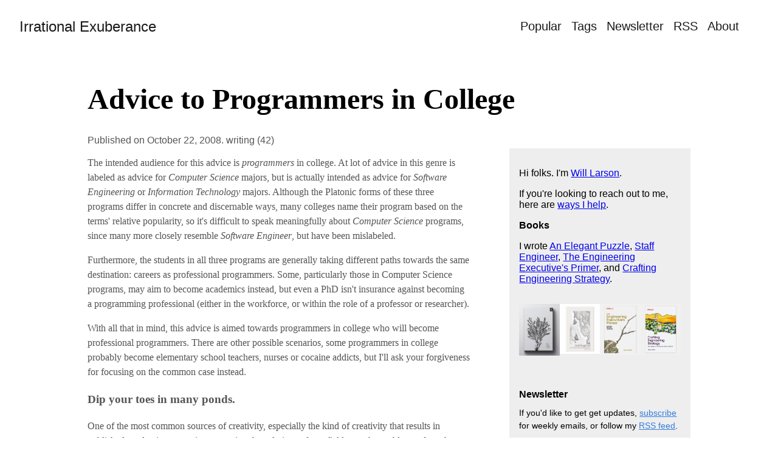

--- FILE ---
content_type: text/html; charset=utf-8
request_url: https://lethain.com/advice-to-programmers-in-college/
body_size: 9004
content:
<!doctype html><html lang=en-us><head><meta charset=utf-8><meta http-equiv=X-UA-Compatible content="IE=edge,chrome=1"><title>Advice to Programmers in College | Irrational Exuberance</title><meta name=viewport content="width=device-width,minimum-scale=1"><meta name=description content="This is my advice to programmers in college. It touches on graduate school, personal projects, maintaining a blog and portfolio, as well as positioning yourself for the type of career you&rsquo;re interested in."><meta name=generator content="Hugo 0.154.5"><meta name=ROBOTS content="INDEX, FOLLOW"><link rel=stylesheet href=/ananke/dist/main.css_5c99d70a7725bacd4c701e995b969fea.css><link rel=stylesheet href=/static/pygments.css><meta property="og:title" content="Advice to Programmers in College"><meta property="og:description" content="This is my advice to programmers in college. It touches on graduate school, personal projects, maintaining a blog and portfolio, as well as positioning yourself for the type of career you&rsquo;re interested in."><meta property="og:type" content="article"><meta property="og:url" content="https://lethain.com/advice-to-programmers-in-college/"><meta property="og:image" content="https://lethain.com/static/author.png"><meta property="article:section" content="posts"><meta property="article:published_time" content="2008-10-22T11:05:48-07:00"><meta property="article:modified_time" content="2008-10-22T11:05:48-07:00"><meta itemprop=name content="Advice to Programmers in College"><meta itemprop=description content="This is my advice to programmers in college. It touches on graduate school, personal projects, maintaining a blog and portfolio, as well as positioning yourself for the type of career you’re interested in."><meta itemprop=datePublished content="2008-10-22T11:05:48-07:00"><meta itemprop=dateModified content="2008-10-22T11:05:48-07:00"><meta itemprop=wordCount content="2587"><meta itemprop=image content="https://lethain.com/static/author.png"><meta itemprop=keywords content="Writing"><meta name=twitter:card content="summary"><meta name=twitter:image content="https://lethain.com/static/author.png"><meta name=twitter:title content="Advice to Programmers in College"><meta name=twitter:description content="This is my advice to programmers in college. It touches on graduate school, personal projects, maintaining a blog and portfolio, as well as positioning yourself for the type of career you&rsquo;re interested in."><script defer data-domain=lethain.com src=https://plausible.io/js/script.js></script></head><body class="ma0 avenir bg-white production"><header><div class=bg-white><nav class="pv3 ph3 ph4-ns" role=navigation><div class="flex-l justify-between items-center center"><a href=/ class="f3 fw2 no-underline black-90 dib">Irrational Exuberance</a><div class="flex-l items-center"><ul class="pl0 mr3"><li class="list f5 f4-ns fw4 dib pr3"><a class="no-underline black-90" href=/featured/ title="Popular page">Popular</a></li><li class="list f5 f4-ns fw4 dib pr3"><a class="no-underline black-90" href=/tags/ title="Tags page">Tags</a></li><li class="list f5 f4-ns fw4 dib pr3"><a class="no-underline black-90" href=/newsletter/ title="Newsletter page">Newsletter</a></li><li class="list f5 f4-ns fw4 dib pr3"><a class="no-underline black-90" href=/feeds.xml title="RSS page">RSS</a></li><li class="list f5 f4-ns fw4 dib pr3"><a class="no-underline black-90" href=/about title="About page">About</a></li></ul></div></div></nav></div></header><main class=pb7 role=main><article class="flex-l flex-wrap justify-between mw8 center ph3"><header class="mt4 w-100"><h1 class="f1 athelas mt3 mb1">Advice to Programmers in College</h1><div class=mt4><time class="f5 mid-gray sans-serif" datetime=2008-10-22T11:05:48-07:00>Published on October 22, 2008.
</time><a href=/tags/writing class="link f5 mid-gray no-underline sans-serif">writing (42)</a></div></header><div class="nested-copy-line-height lh-copy serif f5 nested-links nested-img mid-gray pr4-l w-two-thirds-l"><p>The intended audience for this advice is <em>programmers</em> in college.
At lot of advice in this genre is labeled as advice for
<em>Computer Science</em> majors, but is actually intended as advice for
<em>Software Engineering</em> or <em>Information Technology</em> majors.
Although the Platonic forms of these three programs
differ in concrete and discernable ways, many colleges name
their program based on the terms' relative popularity, so it's
difficult to speak meaningfully about <em>Computer Science</em>
programs, since many more closely resemble <em>Software Engineer</em>,
but have been mislabeled.</p><p>Furthermore, the students in all three programs are generally
taking different paths towards the same destination: careers
as professional programmers. Some, particularly those in
Computer Science programs, may aim to become academics
instead, but even a PhD isn't insurance against becoming a
programming professional (either in the workforce, or within
the role of a professor or researcher).</p><p>With all that in mind, this advice is aimed towards programmers
in college who will become professional programmers. There are
other possible scenarios, some programmers in college probably
become elementary school teachers, nurses or cocaine addicts, but
I'll ask your forgiveness for focusing on the common case instead.</p><h3>Dip your toes in many ponds.</h3><p>One of the most common sources of creativity, especially the kind
of creativity that results in published academic papers, is transposing
the solutions of one field onto the problems of another field.
This is also how the best software gets written: it takes a domain
expert to grok the nuanced details of their domain, but it also takes
an expert developer to translate that nuanced knowledge into a usable
application. When one person is both the domain expert and the programmer,
then really amazing stuff can happen (this is why programmers create
such great tools for programming, we're the programmer and the domain
expert, so we can do it <em>right</em>).</p><p>Following that, those who take courses in a wide variety of subjects
have a broader well of inspiration to draw from. Certainly, the deeper you go into
a field, the more nuanced your understanding becomes, but I'm not
recommending that you specialize in a second field (for example, pairing
Computer Science with Chemistry and attempting
two majors). Instead, I think you'll benefit most from gaining a
moderate level of understanding of a broader range of topics.</p><p>If you gain a basic foundation in a topic, you're in a great
position to continue studying on your own. Once you have the
general concepts, you know where to look for the details later
when you need them<sup id=fnr1-79826861><a href=#fn1-79826861>1</a></sup>, but if you don't have that foundation,
you'll never know the right question to ask; you'll never even know
that there <em>is</em> a question to ask.</p><h3>Do personal projects.</h3><p><em>The</em> best way to become a better programmer is to
write programs. You should <em>always</em> be working on a personal
project. You'll certainly have programming projects assigned
in your courses, but personal projects are a different beast:
you pick the topic, you pick the size, you pick the language,
you pick... well, <em>you pick everything</em>.</p><p>Here are my guidelines for picking good personal projects:</p><ol><li><p>Do projects in a variety of different areas. Try doing
some web development, some desktop development, some
crossplatform development, some development that relies
on awesome libraries, some development that doesn't use
any libraries at all.</p><p>Game programming exposes some interesting
problems, but so does designing a spreadsheet.</p></li><li><p>Focus on picking <em>interesting</em> projects first, and on
making the project <em>hard</em> second. The important part of personal projects is
to gain experience and exposure. As long as the project
keeps your attention, you'll find difficult edge cases
that you need to resolve: even easy problems have hard
pieces. (Unless you skip them, which you won't, right?)</p></li><li><p>Try to work on personal projects with other people, at least
part of the time. It's good to have personal projects that
only you are work on, but learning to collaborate is important
as well.</p></li></ol><h3>Don't settle on languages, approaches or technologies.</h3><p>I had a number of different phases back in college.
For a while I was certain that Java was the
language for me, then I knew that Common Lisp was a
persecuted prodigy to be rescued and applied to
problems with undue haste. And so on.</p><p>It's easy to get caught up on a specific programming language,
approach (big bang programming, not using version control,
using regular expressions as the key to all locks), or technology
(JVM, Ruby on Rails, Django), especially when your exposure
is still limited.</p><p><em>It is important to stay nimble in regards to language, approach
and technology.</em> All three of these things change, and they change
constantly. The most important skills are skills that are
transferable: application design above application design with Cocoa,
, understanding JavaScript above understanding jQuery,
understanding the fundamental designs of web servers (threaded,
non-threaded, closure based) instead of understanding Apache.</p><h3>Be deliberate about your career path.</h3><p>It's fashionable, and very much encouraged, to go into college
without even the slightest clue of what kind of profession
you're interested in joining. Perhaps industrial concerns
prefer it because they get a just-in-time workforce instead
of having to predict their needs a decade in advance. Or
perhaps the never-ending childhood crew prefer it because
children--as we well know--are utterly free of concerns as
long as we don't cruelly force responsible onto their fragile
shoulders or limit their options by steering them towards
one field or another<sup id=fnr2-79826861><a href=#fn2-79826861>2</a></sup>.</p><p>However, on the path towards becoming a professional programmer, being proactive will greatly
improve your prospects of a happy ending.
There are roughly four buckets of programming opportunities,
and there are different ways to prepare for each:</p><ol><li><p><em>Working for a large company</em> is the path that most courses
assume you'll be walking. This is a reasonable assumption,
because the majority of programmers probably will end up
working at a large company, but it is nonetheless important to be
aware of the assumption.</p><p>Large companies, who indirectly dictate what material is
taught in many programming related curriculums, are most
concerned in the material you've learned in class. Specifically,
they want to see a mastery of testable topics like algorithms,
and also that you have excellent grades.</p><p>Some large companies may be interested in you having a specific
set of skills (PHP, Java, etc), but more often they're interested
in someone they can train and becomes a lifer.</p></li><li><p><em>Working for a medium sized company</em> is similar to larger companies,
but they tend to focus more on the specific skills you bring to the
table. They don't have the same depth of resources as larger companies,
so they are forced to take a more short term approach to productivity.</p><p>They'll want you to come equipped with a specific set of skills,
and already be somewhat experienced. This can make starting out working
at a medium sized company a bit challenging.</p></li><li><p><em>Working at a small company</em> is rather different than working for
a large or medium sized company. Small companies need especially
productive people, who can handle a wide variety of tasks as
necessary. Small companies are concerned that you can come in and
be productive immediately, but they are usually not concerned about
your specific set of skills (alternatively, there may be only one
skill that they are interested in; Ruby on Rails, for example).</p><p>Small companies are concerned with personality and ability.
I'l touch on these more in a moment, but having an impressive
portfolio of projects and blogging can both be very helpful
in that regard.</p></li><li><p><em>Working as a contractor or consultant</em> is the
fourth bucket of programming jobs. Like working at a small company,
it is important to be productive, and it is even more important
to be able to demonstrate your past productivity. (This makes having
a portfolio or blog even more important.)</p><p>Often ignored--and equally important--is that contractors and
consultants need to be good communicators and at least moderately
likable people. Part of your job is that you need to get hired
repeatedly. In the best case you'll be discussing new work every
three to six months, but more likely you'll be talking to new
clients several times a month (or more).</p><p>Once you have a client, again, you need to be friendly enough that
they enjoy having you around, and also you need to communicate
with them to make sure that you can do your job properly
(and to make sure they know that you are doing your job).</p></li></ol><p>I am certainly not saying you must decide which of the
four buckets you are most interested in--you can be well prepared
for all four--but you should keep in
mind the different areas you need to invest energy into
in order to be an effective applicant in the buckets in which you
are interested in.</p><p>In particular, it is effectively impossible to get started
as a contractor or in a small business without some public
facing proof of your ability as a programmer<sup id=fnr3-79826861><a href=#fn3-79826861>3</a></sup>.</p><h3>Make your talent and personality visible.</h3><p>College is one giant grading mechanism, where you
do numerous assignments and projects, and emerge
with a GPA that theoretically describes your probable
value as an employee. This seems like a great concept,
but the problem is that--outside of large companies--no one gives a damn about your GPA.</p><p>Nope. Not even a little.</p><p>Your recourse against the grading scam is that you need to
create public visibility for yourself that showcases
your ability as a programmer. The best way to do this is
to create a personal website that contains two crucial
ingredients:</p><ol><li><p>A blog where you write intelligently about programming,
and write so that your personality comes through a bit.
You don't have to write a tremendous amount, and you shouldn't
worry about your pageviews or success on Reddit, just make
sure that you write intelligently about technical topics.
It helps to pick a handful of persistent themes in your blog
and to integrate into their communities, but
that'll likely happen over time without much concious effort.</p><p>My advice is to always write to help other people. Rants and hateful
commentary are easy to do and attract attention, but are only only good for entertainment.
Write quality content that can
be helpful to your readers. Remember your priorities as you
write: be proficient, have a visible personality, and
be approachable<sup id=fnr4-79826861><a href=#fn4-79826861>4</a></sup>.</p></li><li><p>A portfolio of interesting projects. Start out by including
absolutely anything you can think of, and as you create more
projects gradually replace the less impressive projects with
new ones. At minimum you should describe the project and
the technologies it involves, but your portfolio will become
increasingly effective as it becomes more tangible. To the
extent possible, provide live demonstrations, source code for download,
screenshots and links.</p></li></ol><p>It has been my experience that making your personality and
talent publicly visible is the most important thing you can
do in terms of finding employment. Don't worry about starting
late, or about making your site popular, just start slowly crafting
pieces of your portfolio and grow something impressive<sup id=fnr5-79826861><a href=#fn5-79826861>5</a></sup>.</p><h3>Be wary of graduate school.</h3><p>Elementary school leads to middle. Middle school to high. High school to college. College to graduate school. For many people, going to graduate school after undergraduate is the path of least resistance. I'm not telling you <em>not</em> to go to graduate school, but I'm going to tell you <em>make sure you're going to graduate school for a good reason</em>. Your job selection after working for two or three years will be at least as good as your job selection with a Masters degree. The same case with your salary.</p><p>The good reason to go to graduate school is to study something specific. Go in with a plan for exactly what you want to accomplish. If you don't have a specific plan, than you'll get a lot of rehash of your undergraduate program, a bit of new material, and not a whole lot more. Add to that the tuition, subtract the opportunity cost of not working, and graduate school isn't something to do on whim.</p><p>In particular, don't enter graduate school to avoid making important decisions about your future. If you think you <em>might</em> want to go to graduate school, then what's the harm in taking a few years off to work before going back? If you start working after undergraduate, you might never enter graduate school, but then you probably never had a strong motive for going to begin with.</p><h3>Take responsibility for your own education.</h3><p>Although your courses can teach you many things, a thoughtful teacher can assign engaging projects, and a well-written textbook can explain complex algorithms, <em>you cannot surrender responsibility for your education to your teachers or to your courses.</em> In order to become a proficient programmer, you must go beyond your coursework and direct your own learning.</p><p>The biggest part of that is the forementioned personal projects, which will guide you through a wide variety of topics to learn and discover. Some would argue that reading what others have written is equally important, but my experience is that you learn far more from creation than from consumption. Reading what others have written is valuable<sup id=fnr6-79826861><a href=#fn6-79826861>6</a></sup>, no doubt, but don't do it to exclusion of creating things yourself.</p><h3>Summation</h3><p>Most of all, I want you to take responsibility for yourself
and your future. In our society, it is easy enough to drift
through the first third of your life without ever really
engaging in your own life. Please don't do that. I'm begging
you. If you want to be alive, live deliberately.</p><p>We're cresting on an uncertain future. But the future was
uncertain long before the newspapers began bemoaning the
poor conditions for job seekers or enthusing about the
latest tech bubble. That uncertainty is filled with
places that glitter, and it is up to us to pursue them.</p><div class=footnote><hr><ol><li id=fn1-79826861><p>This is an attractive approach towards the details
in our field as well. If you know the big O details for
all the algorithms, do you necessarily have to be able to
recreate the algorithm from memory?</p><p>I won't lie to you, I can't recreate all of the algorithms
I have studied, but I think that just knowing their space and time
complexities is insufficient. You should understand <em>why</em>
the algorithm has those characteristics, which requires a
understanding of how the algorithm is implemented, but not
necessarily that you could quickly create the algorithm when
prompted.<a href=#fnr1-79826861 class=footnoteBackLink title="Jump back to footnote 1 in the text">&#8617;</a></p></li><li id=fn2-79826861><p>I'll posit Larson's Law: <em>by utterly refusing to steer children into any career, we're steering them down the road with the fewest barriers to entry.</em> In 2008, that road is law school.<a href=#fnr2-79826861 class=footnoteBackLink title="Jump back to footnote 1 in the text">&#8617;</a></p></li><li id=fn3-79826861><p>Of course, if you have a connection in the
right place, then you can get a job without following
any of this advice. You cannot overestimate the impact
of having connections in the right places.<a href=#fnr3-79826861 class=footnoteBackLink title="Jump back to footnote 1 in the text">&#8617;</a></p></li><li id=fn4-79826861><p>This may feel like advice to whitewash your personality,
and that I'm saying you should <em>pretend</em> to be something that
you are not. No, no, not at all. What I really want is for
you to <strong>be</strong> these things. I don't want you to <em>pretend</em> to
be proficient, personable and friendly, I want you to <strong>be</strong> them.
If that is "dishonest to your true self", then <em>you should change</em>.</p><p>But, yes, if you cannot be these things, I'd prefer if
you just pretended.<a href=#fnr4-79826861 class=footnoteBackLink title="Jump back to footnote 1 in the text">&#8617;</a></p></li><li id=fn5-79826861><p>Writing a blog and keeping a public portfolio is also
a great way for developing contacts, and contacts open doors
you don't even realize exist.<a href=#fnr5-79826861 class=footnoteBackLink title="Jump back to footnote 1 in the text">&#8617;</a></p></li><li id=fn6-79826861><p>Especially reading code written by other people. That is
a challenging and excellent way to learn about new topics and
ideas.<a href=#fnr6-79826861 class=footnoteBackLink title="Jump back to footnote 1 in the text">&#8617;</a></p></li></ol></div><div class="mt6 instapaper_ignoref"></div></div><aside class="w-30-l mt1-l"><div class="bg-light-gray pa3 cf"><p class="f5 mb3">Hi folks. I'm <a href=/about>Will Larson</a>.</p><p class=f5>If you're looking to reach out to me, here are <a href=/ways-i-help/>ways I help</a>.</p><p class="f5 b mb2">Books</p><p class=f5>I wrote
<a href=https://www.amazon.com/Elegant-Puzzle-Systems-Engineering-Management/dp/1732265186>An Elegant Puzzle</a>,
<a href=https://staffeng.com/book>Staff Engineer</a>,
<a href=https://www.amazon.com/Engineering-Executives-Primer-Impactful-Leadership/dp/1098149483/>The Engineering Executive's Primer</a>, and
<a href=https://craftingengstrategy.com/>Crafting Engineering Strategy</a>.</p><p class=cf><div class="fl w-25"><a href=https://www.amazon.com/Elegant-Puzzle-Systems-Engineering-Management/dp/1732265186><img src=/static/blog/2019/aep-small-lq.jpg></a></div><div class="fl w-25"><a href=https://staffeng.com/book><img src=/static/blog/staffeng/StaffEngBookMed.jpg></a></div><div class="fl w-25"><a href=https://www.amazon.com/Engineering-Executives-Primer-Impactful-Leadership/dp/1098149483/><img src=/static/blog/2023/primer-cover-small.jpg></a></div><div class="fl w-25"><a href=https://craftingengstrategy.com/><img src=/static/ces_cover_small.png></a></div></p></div><div class="bg-light-gray pa3 nested-list-reset nested-copy-line-height nested-links"><div class=pb3><p class="f5 b mb2">Newsletter</p><p class="f6 mt0 mb3">If you'd like to get get updates, <a href=/newsletter/>subscribe</a> for weekly emails, or follow my <a href=/feeds.xml>RSS feed</a>.</p><form action=https://buttondown.com/api/emails/embed-subscribe/lethain method=post><input type=email name=email placeholder=you@example.com required class="input-reset ba b--black-20 pa2 w-100 br2 mb2">
<input type=hidden name=tag value=lethain.com>
<input type=hidden name=embed value=1>
<input type=submit value=Subscribe class="b ph3 pv2 input-reset ba b--black bg-white black pointer f6 br2 grow"></form></div><div class=pb3><p class="f5 b mb3">Popular</p><ul class="pa0 list f5"><li class=mb2><a href=/agents-series/>Building internal agents</a></li><li class=mb2><a href=/good-eng-mgmt-is-a-fad/>"Good engineering management" is a fad</a></li><li class=mb2><a href=/orchestration-heavy-leadership-heavy/>Moving from an orchestration-heavy to leadership-heavy management role.</a></li><li class=mb2><a href=/engineering-cost-model/>Eng org seniority-mix model.</a></li><li class=mb2><a href=/quality/>How to create software quality.</a></li></ul></div><div class=pb3><p class="f5 b mb3">Recent</p><ul class="pa0 list f5"><li class=mb2><a href=/everyinc-compound-engineering/>Learning from Every's Compound Engineering</a></li><li class=mb2><a href=/sharing-claude-transcripts/>Sharing Claude transcripts.</a></li><li class=mb2><a href=/newsletter-mailchimp-to-buttondown/>Moved newsletter from Mailchimp to Buttondown.</a></li><li class=mb2><a href=/agents-series/>Building internal agents</a></li><li class=mb2><a href=/agents-iterative-refinement/>Building an internal agent: Iterative prompt and skill refinement</a></li></ul></div><div><p class="f5 b mb3">Related</p><ul class="pa0 list f5"><li class=mb2><a href=/being-a-local-maximum/>Being a Local Maximum</a></li><li class=mb2><a href=/failing-a-contract/>Failing a Contract</a></li><li class=mb2><a href=/writing-for-consumption/>Writing for Consumption</a></li><li class=mb2><a href=/on-writing/>On Writing</a></li><li class=mb2><a href=/4-airplanes/>4. Airplanes</a></li></ul></div></div></aside></article></main><footer class="bg-grey bottom-0 pa3 tc" role=contentinfo><div class="flex justify-between"><a class="f6 fw4 no-underline black-50 dn dib-ns pv2 ph3" href=https://lethain.com/>&copy; Will Larson 2026
</a><a class="f5 fw4 no-underline black-50 dn dib-ns pv2 ph4" href=/tags/>Tags
</a><a class="f5 fw4 no-underline black-50 dn dib-ns pv2 ph4" href=/newsletter/>Newsletter
</a><a class="f5 fw4 no-underline black-50 dn dib-ns pv2 ph4" href=/feeds.xml>RSS
</a><a class="f5 fw4 no-underline black-50 dn dib-ns pv2 ph4" href=/about/>About</a></div></footer></body></html>